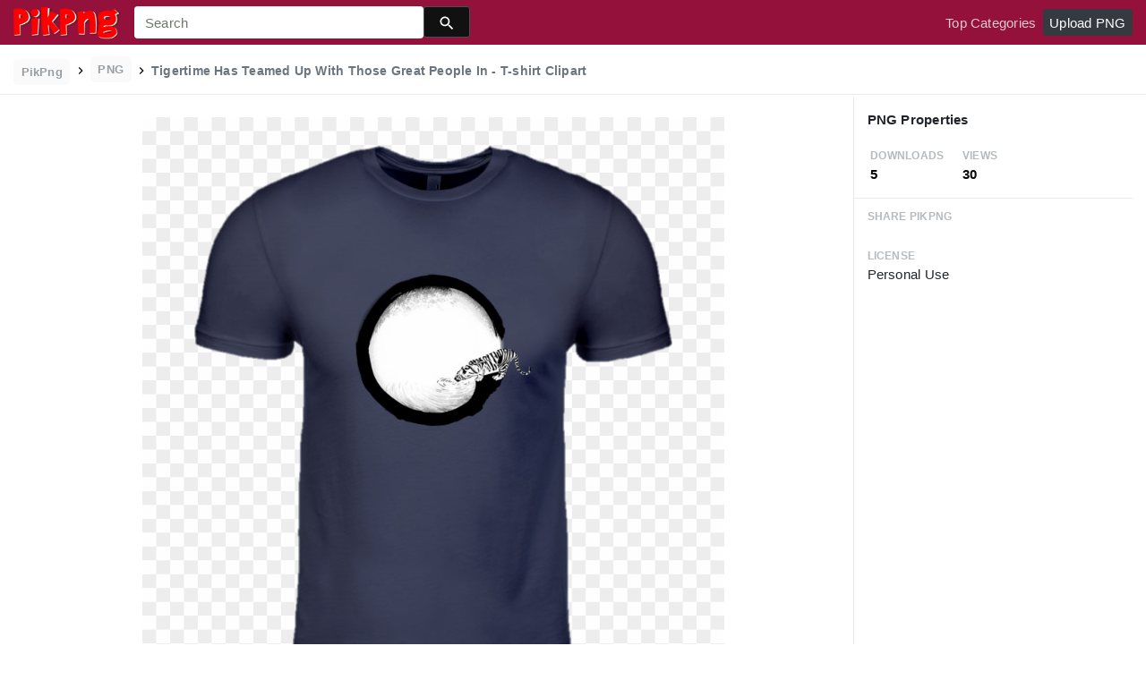

--- FILE ---
content_type: text/html;charset=utf-8
request_url: https://www.pikpng.com/pngvi/hRbmxJi_tigertime-has-teamed-up-with-those-great-people/
body_size: 9317
content:





<!doctype html>
<html lang="en"><head>
    <meta charset="utf-8">
    <meta name="viewport" content="width=device-width, initial-scale=1, shrink-to-fit=no">

    <title>Tigertime Has Teamed Up With Those Great People In - T-shirt Clipart (#4424311) - PikPng </title>
    <meta name="description" content="Tigertime Has Teamed Up With Those Great People In - T-shirt Clipart is high quality 900*900  transparent png stocked by PikPng. Download it free and share it with more people.">
	<meta name="keywords" content="Tigertime Has Teamed Up With Those Great People In - T-shirt Clipart, transparent png image">

   
    <link rel="stylesheet" href="https://www.pikpng.com/css/a.css">
    <link rel="stylesheet" href="https://www.pikpng.com/css/b.css">
    <link rel="stylesheet" href="https://www.pikpng.com/css/icon_details.css">
	<link rel="stylesheet" href="https://www.pikpng.com/css/page.css?v=1.1">

<meta property="og:type" content="website" />
<meta property="og:url" content="https://www.pikpng.com/pngvi/hRbmxJi_tigertime-has-teamed-up-with-those-great-people/" />
<meta property="og:title" content="Tigertime Has Teamed Up With Those Great People In - T-shirt Clipart (#4424311) - PikPng" />
<meta property="og:description" content="Tigertime Has Teamed Up With Those Great People In - T-shirt Clipart is high quality 900*900  transparent png stocked by PikPng. Download it free and share it with more people." />
<meta property="og:image" content="https://www.pikpng.com/pngl/m/442-4424311_tigertime-has-teamed-up-with-those-great-people.png">
<meta property="og:site_name" content="PikPng.com" />
<meta property="fb:app_id" content="2370715289850948" />
<meta property="twitter:account_id" content="1064403778017738752" />
<meta name="twitter:site" content="@pikpng_inc">
<meta name="twitter:card" content="photo">
<meta name="twitter:title" content="Tigertime Has Teamed Up With Those Great People In - T-shirt Clipart (#4424311) - PikPng">
<meta name="twitter:image" content="https://www.pikpng.com/pngl/m/442-4424311_tigertime-has-teamed-up-with-those-great-people.png">
 


 
  
 <style>
 .img-detail-title a {
color:#aaa9a9!important;
font-weight:400!important;
}

.fz14{color:#818684!important}
.h3{font-size: 1.2rem!important;font-weight:400!important;color:#6c7176 !important}

 
.pdt-app-img-link {
    display: none;
    width: 130px;
    height: 130px;
    position: absolute;
    left: 0;
    top: 0;
    right: 0;
    bottom: 0;
    background: url(/images/buy_img_link.png) no-repeat;
    margin: auto;
}
.at-label{display:none;}
.pdt-app-box:hover .pdt-app-img-link{display:inline-block;opacity:.8}.pdt-app-box:hover .pdt-app-img-link:hover{opacity:1}

@media screen and (max-width: 640px){
.imgcss{
width:95%!important;
}
.buttoncss{
margin-bottom:10px;
}
}

.click_pop {cursor:pointer!important;}
</style>

 

<script async src="https://pagead2.googlesyndication.com/pagead/js/adsbygoogle.js"></script>

 
</head>
<body class="preview-white nav-fixed">
    


	<link rel="stylesheet" href="/adopen/adstyle.css">	
<div class="adbgPop"></div>
<div class="adpop" style="top: 100px;">
    <div class="adpop-top">
        <h2 class="poph2">Download PNG</h2>
        <span class="adpop-close"><img src="/adopen/close-2.png" width="30"></span>
    </div>
    <div class="adpop-content">

	<div style="float:left;margin-left:-4px;" class="adtextshow" id="pophints">&nbsp;Please wait while your url is generating... <span style="float:right;" class="clock" id="clockid">3</span></div>

	<div class="adhtml">


	</div>

        <div class="adpop-content-left">
            <p>Resolution: <span id="idresad" style="margin-right:8px;"></span> Image Size: <span id="idsizead"></span></p>
			<p class="freedownad"><a href="#" class="downloadadopen" id="downbtnad" rel="nofollow" target="_blank" style="text-decoration: none;">Download</a></p>
        </div>
    </div> 
</div>

    
 






<nav class="navbar navbar-expand-lg navbar-dark bg-dark">
    <a href="/" class="navbar-brand p-0 d-xl-none mr-2">
        <img src="/images/logoicon5.png" width="36" height="36" class="d-inline-block align-top"  >
    </a>

    <a href="/" class="navbar-brand p-0 d-none d-xl-block">
        <img src="/images/logo5.png"  height="38" class="d-inline-block align-top"  >
    </a>

    
    <form name="keyForm" action="/search.html" class="search-form"  method="get" onsubmit="return search(document.keyForm);" >
        <div class="input-group">
            <input class="form-control  border-0 flexdatalist_disabled" type="search" name="k" placeholder="Search" value=""  >
            <div class="input-group-append">
                <button class="btn btn-primary btn-sm px-3" type="submit" style="background:#111;height:35px">
                    
    <img src="/images/search4.svg" alt="" width="20" height="20" class="ui-icon align-text-bottom">

                </button>
            </div>
        </div></form>


    <button class="navbar-toggler border-0 px-0" type="button" data-toggle="collapse" data-target="#mainNavigation" aria-controls="mainNavigation" aria-expanded="false" aria-label="Toggle navigation">
        <span class="navbar-toggler-icon"></span>
    </button>

    <div class="collapse navbar-collapse text-center text-lg-left" id="mainNavigation">
        <ul class="navbar-nav mr-auto">
            <!--li class="nav-item">
                <a href="https://www.pikpng.com/freepng/arrow/" class="nav-link ">Clipart</a>
            </li>
            <li class="nav-item">
                <a href="https://www.pikpng.com/freepng/car/" class="nav-link ">Silhouette</a>
            </li>
            <li class="nav-item">
                <a href="https://www.pikpng.com/freepng/food/" class="nav-link ">Icon</a>
            </li-->
            
        </ul>

        <ul class="navbar-nav text-lg-right">
            

            <li class="nav-item d-none">
                <a href="#cart-preview-dropdown" data-toggle="collapse" class="nav-link">
                    
     <img src="/images/split.svg" alt="" width="16" height="16" class="ui-icon align-text-bottom" style="margin-top:8px;">

                    <span class="badge badge-danger badge-pill">
                        <span data-counter="cart_items"></span>
                    </span>
                </a>
            </li>

            
                <li class="nav-item">
                    <a href="/toppngs/" class="nav-link" >Top Categories</a>
                </li>
                <li class="nav-item">
                    <a href="/uploadimgs/" class="nav-link" rel="nofollow" style="border-color:#dee2e6;color:#fff;background:#343a40;border-radius:4px!important;">Upload PNG</a>
                </li>
            
        </ul>

      
    </div>
</nav>
    

    
    <header class="bg-white border-bottom py-2">
        <div class="container-fluid">
            <div class="row">
                <div class="col-md-9">
                    <div class="text-muted font-weight-bold small pt-1">
                        <a href="/" class="px-2 py-1 rounded text-muted opacity-70 btn btn-sm btn-light text-secondary mb-0" style="margin-bottom:6px;">
                            PikPng
                        </a>

                        
						<img src="/images/split.svg" alt="" width="16" height="16" class="ui-icon align-text-bottom" style="margin-top:2px;">

 
                            <span class="px-2 py-1 rounded text-muted opacity-70 btn btn-sm btn-light text-secondary mb-0"  style="margin-bottom:6px!important;">
                               PNG
                            </span>

                            
						<img src="/images/split.svg" alt="" width="16" height="16" class="ui-icon align-text-bottom" style="margin-top:2px;">

                          <h1 style="font-size:14px;display:inline-block;">Tigertime Has Teamed Up With Those Great People In - T-shirt Clipart</h1>
 

 
                    </div>
                </div>
                <div class="mt-1 col-md-3 text-md-right">
 
 
                </div>
            </div>
        </div>
    </header>

    <main class="bg-white border-bottom">
        <div class="container-fluid">
            
                <div class="icon-details">
                    <div class="row no-gutters">
                        <div class="col-xl-9 col-lg-8">
                            <div class="text-center pt-3 pb-5 h-100 position-relative">




                                <div class="my-4 d-flex justify-content-center align-items-center">
                                    <div class="icon-preview-img sized pdt-app-box">

 <a href="https://www.pikpng.com/transpng/hRbmxJi/"   title="Tigertime Has Teamed Up With Those Great People In - T-shirt Clipart" class="" target="_blank">

																	 <span class="pdt-app-img-link" style="top:-400px!important"></span>

                                        <img class="imgcss" src="https://www.pikpng.com/pngl/m/442-4424311_tigertime-has-teamed-up-with-those-great-people.png" width="650" height="auto"  alt="Tigertime Has Teamed Up With Those Great People In - T-shirt Clipart #4424311" title="Tigertime Has Teamed Up With Those Great People In - T-shirt Clipart" class="d-block mx-auto">
											
									</a>

                                    </div>
                                </div>
	
                           
<div style="margin-bottom:10px;"> 
<!-- auto-hori -->
<ins class="adsbygoogle"
     style="display:block"
     data-ad-client="ca-pub-3317875339271875"
     data-ad-slot="1999647039"
     data-ad-format="auto"
     data-full-width-responsive="true"></ins>
<script>
     (adsbygoogle = window.adsbygoogle || []).push({});
</script>

</div>

                                <div class="text-center mb-2">
                                    
                                        
                                            <button class="btn btn-primary px-4 " style="background-color: #d1d1d2;border-color: #d1d1d2;" 
											  onclick="javascript:document.location='https://www.pikpng.com/downpngs/hRbmxJi_tigertime-has-teamed-up-with-those-great-people/'">
                                                Free Download
                                            </button>

                                            <a href="https://www.pikpng.com/setdmca/" class="btn btn-outline-secondary px-4" rel="nofollow">
                                                Copyright complaint 
                                            </a>


                                        
                                    
                                </div>

<style>
p{margin-bottom:6px!important;}
.pdt-link-div{padding-bottom:8px!important;}
</style>


			<div class="pdt-link-box clearfix">
			
			<h2 class="pdt-link-title" style="text-align:left;">You're welcome to embed this image in your website/blog!</h2>
			
			<div class="pdt-link-div clearfix">
				<p class="pdt-link-name" style="text-align:left;">Text link to this page:</p>
				<p class="pdt-link-url" style="text-align:left;">
					<textarea type="text" onclick="javascript:this.select();"  class="pdt-link-input">&lt;a href="https://www.pikpng.com/pngvi/hRbmxJi_tigertime-has-teamed-up-with-those-great-people/" target="_blank"&gt;Tigertime Has Teamed Up With Those Great People In - T-shirt Clipart @pikpng.com&lt;/a&gt;</textarea>
				</p>
			</div>


<div> 
<!-- auto-hori -->
<ins class="adsbygoogle"
     style="display:block"
     data-ad-client="ca-pub-3317875339271875"
     data-ad-slot="1999647039"
     data-ad-format="auto"
     data-full-width-responsive="true"></ins>
<script>
     (adsbygoogle = window.adsbygoogle || []).push({});
</script>

</div>

 
			<div class="pdt-link-div clearfix">
				<p class="pdt-link-name" style="text-align:left;">Medium size image for your website/blog:</p>
				<p class="pdt-link-url" style="text-align:left;">
					<textarea type="text" onclick="javascript:this.select();"  class="pdt-link-input">&lt;img src="https://www.pikpng.com/pngl/m/442-4424311_tigertime-has-teamed-up-with-those-great-people.png" alt="Tigertime Has Teamed Up With Those Great People In - T-shirt Clipart@pikpng.com"&gt;</textarea>
				</p>
			</div>

			</div>


                            </div>



                        </div>
                        <div class="col-xl-3 col-lg-4 col-details">
                            <div class="border-bottom p-3">
                                
                                    
                                        <div class="pb-2">
                                   

                                            <h6 class="d-inline-block">
                                                     PNG Properties
                                            </h6>
                                        </div>

                                        <div class="text-muted mb-0 ml-1">
                                            <div class="row">
                                                <div class="col-4">
                                                    <small class="text-muted text-uppercase font-weight-bold small opacity-50">Downloads</small>
                                                    <strong class="d-block text-dark">
                                                        5
                                                    </strong>
                                                </div>

                                                <div class="col-4">
                                                    <small class="text-muted text-uppercase font-weight-bold small opacity-50">Views </small>
                                                    <strong class="d-block text-dark">
                                                        30
                                                    </strong>
                                                </div>

                                            </div>
                                        </div>
                                    
                                
                            </div>


                            <div class="px-3">



                                <ul class="list-unstyled">

                                    <li class="my-4">
                                        <small class="text-muted text-uppercase font-weight-bold small opacity-50">Share PikPng</small>
                                        <span class="d-block">  								<div class="addthis_inline_share_toolbox"></div> </span>
                                    </li>

                                    <li class="my-4">
                                        <small class="text-muted text-uppercase font-weight-bold small opacity-50">License</small>
                                        <span class="d-block">  Personal Use </span>
                                    </li>

 <li class="my-4">


<div> 
<!-- auto-hori -->
<ins class="adsbygoogle"
     style="display:block"
     data-ad-client="ca-pub-3317875339271875"
     data-ad-slot="1999647039"
     data-ad-format="auto"
     data-full-width-responsive="true"></ins>
<script>
     (adsbygoogle = window.adsbygoogle || []).push({});
</script>

</div>
      </li>


                                    <li class="my-4">
                                        <small class="text-muted text-uppercase font-weight-bold small opacity-50">Resolution</small>
                                        <span class="d-block">
											900x900
                                        </span>
                                   
                                    </li>

                                    
                                        <li class="my-4">
                                            <small class="text-muted text-uppercase font-weight-bold small opacity-50">Name</small>
                                            <span class="d-block"> Tigertime Has Teamed Up With Those Great People In - T-shirt Clipart </span>
                                        </li>
                                    

                                    
                                        <li class="my-4">
                                            <small class="text-muted text-uppercase font-weight-bold small opacity-50">Size</small>
                                            <span class="d-block"> 267 KB  </span>
                                        </li>
                                    
 

                                    <li class="my-4">
                                        <small class="text-muted text-uppercase font-weight-bold small opacity-50">Ralate Tags</small>
                                        <span class="d-block pt-1">
                                            
<div> 
<!-- auto-hori -->
<ins class="adsbygoogle"
     style="display:block"
     data-ad-client="ca-pub-3317875339271875"
     data-ad-slot="1999647039"
     data-ad-format="auto"
     data-full-width-responsive="true"></ins>
<script>
     (adsbygoogle = window.adsbygoogle || []).push({});
</script>

</div>                                                
                                                 
      

		    
                                        </span>
                                    </li>
 
                                </ul>
                            </div>

                  
                        </div>
                    </div>
                </div>
            
        </div>
    </main>

    
        <div class="bg-light py-3">
            <div class="container-fluid">
                <div class="row">
                    <div class="col-md-6">
                        <div class="pl-1 mb-3">
                            <h3 class="h5 mb-0">
You may also like
                            </h3>

 
                        </div>
                    </div>
                    <div class="col-md-6">
                        <div class="d-none d-lg-block text-right">
						

              <a    style="text-transform:capitalize;display: inline-block !important;color:#818684!important" href="https://www.pikpng.com/freepng/t-shirt-printing-png/"  title="t shirt printing png" lass="btn btn-outline-secondary">
              
                t shirt printing png
             
</a>&nbsp;&nbsp;

              <a    style="text-transform:capitalize;display: inline-block !important;color:#818684!important" href="https://www.pikpng.com/freepng/female-t-shirt-png/"  title="female t shirt png" lass="btn btn-outline-secondary">
              
                female t shirt png
             
</a>&nbsp;&nbsp;

              <a    style="text-transform:capitalize;display: inline-block !important;color:#818684!important" href="https://www.pikpng.com/freepng/people-looking-up-png/"  title="people looking up png" lass="btn btn-outline-secondary">
              
                people looking up png
             
</a>&nbsp;&nbsp;

              <a    style="text-transform:capitalize;display: inline-block !important;color:#818684!important" href="https://www.pikpng.com/freepng/t-shirt-logo-png/"  title="t shirt logo png" lass="btn btn-outline-secondary">
              
                t shirt logo png
             
</a>&nbsp;&nbsp;



                         </div>
                    </div>
                </div>

                
                    
                    
                        
    <div class="icon-grid grid-fluid clearfix">
        
            
    
    
    
    
    
    


    <div id="masList" class="clearfix img-list-box  png_tag_list">
        





 

		<div class="list-item img-list">
		<div class="img-list-pd">
			<div class="img-show" >
			<a href="https://www.pikpng.com/pngvi/hRbmxJi_tigertime-has-teamed-up-with-those-great-people/" class="img-part click_pop9" title="Tigertime Has Teamed Up With Those Great People In - T-shirt Clipart">
				<img class="lazy2" src="/images/default.png" data-original="https://cpng.pikpng.com/pngl/s/442-4424311_tigertime-has-teamed-up-with-those-great-people.png" alt="Tigertime Has Teamed Up With Those Great People In - T-shirt Clipart" title="Tigertime Has Teamed Up With Those Great People In - T-shirt Clipart">
				<div class="img-bg"></div>
			</a>
			<div class="img-btn-box">
				<a href="https://www.pikpng.com/pngvi/hRbmxJi_tigertime-has-teamed-up-with-those-great-people-in-t-shirt-clipart/" style="background: #232328;"> <span>PNG</span></a>
			</div>
		</div>
		<div class="img-detail">
			<h3 class="img-detail-title">
			<a href="#" style="text-transform:capitalize">Tigertime Has Teamed Up With Those Great People In - T-shirt Clipart</a></h3>
			<div class="pic-info clearfix"> 
			<p class="info-title fl">900*900</p>
			<div class="download-info fr">
				<p class="fl download-info-p">
					<img src="https://www.pikpng.com/images/icon-see.png" style="width:16px; height: 16px;">
					<span>0</span>
				</p>
				<p class="fl download-info-p">
					<img src="https://www.pikpng.com/images/icon-pctdown.png" style="width:16px; height: 16px;">
					<span>0</span>
				</p>
			</div>
			</div>
		</div>
		</div></div>




 

		<div class="list-item img-list">
		<div class="img-list-pd">
			<div class="img-show" >
			<a href="https://www.pikpng.com/pngvi/hRoohwx_surfs-up-t-shirt-graphic-design-clipart/" class="img-part click_pop9" title="Surfs Up T Shirt - Graphic Design Clipart">
				<img class="lazy2" src="/images/default.png" data-original="https://cpng.pikpng.com/pngl/s/443-4436044_surfs-up-t-shirt-graphic-design-clipart.png" alt="Surfs Up T Shirt - Graphic Design Clipart" title="Surfs Up T Shirt - Graphic Design Clipart">
				<div class="img-bg"></div>
			</a>
			<div class="img-btn-box">
				<a href="https://www.pikpng.com/pngvi/hRoohwx_surfs-up-t-shirt-graphic-design-clipart/" style="background: #232328;"> <span>PNG</span></a>
			</div>
		</div>
		<div class="img-detail">
			<h3 class="img-detail-title">
			<a href="#" style="text-transform:capitalize">Surfs Up T Shirt - Graphic Design Clipart</a></h3>
			<div class="pic-info clearfix"> 
			<p class="info-title fl">4500*5400</p>
			<div class="download-info fr">
				<p class="fl download-info-p">
					<img src="https://www.pikpng.com/images/icon-see.png" style="width:16px; height: 16px;">
					<span>0</span>
				</p>
				<p class="fl download-info-p">
					<img src="https://www.pikpng.com/images/icon-pctdown.png" style="width:16px; height: 16px;">
					<span>0</span>
				</p>
			</div>
			</div>
		</div>
		</div></div>




 

		<div class="list-item img-list">
		<div class="img-list-pd">
			<div class="img-show" >
			<a href="https://www.pikpng.com/pngvi/ibioxii_make-space-great-again-t-shirt-special-edition/" class="img-part click_pop9" title="Make Space Great Again T-shirt Special Edition Great - Mock Up Tshirt Black Clipart">
				<img class="lazy2" src="/images/default.png" data-original="https://cpng.pikpng.com/pngl/s/303-3031303_make-space-great-again-t-shirt-special-edition.png" alt="Make Space Great Again T-shirt Special Edition Great - Mock Up Tshirt Black Clipart" title="Make Space Great Again T-shirt Special Edition Great - Mock Up Tshirt Black Clipart">
				<div class="img-bg"></div>
			</a>
			<div class="img-btn-box">
				<a href="https://www.pikpng.com/pngvi/ibioxii_make-space-great-again-t-shirt-special-edition-great-mock-up-tshirt/" style="background: #232328;"> <span>PNG</span></a>
			</div>
		</div>
		<div class="img-detail">
			<h3 class="img-detail-title">
			<a href="#" style="text-transform:capitalize">Make Space Great Again T-shirt Special Edition Great - Mock Up Tshirt Black Clipart</a></h3>
			<div class="pic-info clearfix"> 
			<p class="info-title fl">1000*1000</p>
			<div class="download-info fr">
				<p class="fl download-info-p">
					<img src="https://www.pikpng.com/images/icon-see.png" style="width:16px; height: 16px;">
					<span>0</span>
				</p>
				<p class="fl download-info-p">
					<img src="https://www.pikpng.com/images/icon-pctdown.png" style="width:16px; height: 16px;">
					<span>0</span>
				</p>
			</div>
			</div>
		</div>
		</div></div>




 

		<div class="list-item img-list">
		<div class="img-list-pd">
			<div class="img-show" >
			<a href="https://www.pikpng.com/pngvi/iJRihhb_navy-mom-some-people-look-up-to-their/" class="img-part click_pop9" title="Navy Mom Some People Look Up To Their Heroes Ls Ultra - Rock Paper Scissor Shirt Clipart">
				<img class="lazy2" src="/images/default.png" data-original="https://cpng.pikpng.com/pngl/s/370-3703787_navy-mom-some-people-look-up-to-their.png" alt="Navy Mom Some People Look Up To Their Heroes Ls Ultra - Rock Paper Scissor Shirt Clipart" title="Navy Mom Some People Look Up To Their Heroes Ls Ultra - Rock Paper Scissor Shirt Clipart">
				<div class="img-bg"></div>
			</a>
			<div class="img-btn-box">
				<a href="https://www.pikpng.com/pngvi/iJRihhb_navy-mom-some-people-look-up-to-their-heroes-ls-ultra-rock/" style="background: #232328;"> <span>PNG</span></a>
			</div>
		</div>
		<div class="img-detail">
			<h3 class="img-detail-title">
			<a href="#" style="text-transform:capitalize">Navy Mom Some People Look Up To Their Heroes Ls Ultra - Rock Paper Scissor Shirt Clipart</a></h3>
			<div class="pic-info clearfix"> 
			<p class="info-title fl">600*600</p>
			<div class="download-info fr">
				<p class="fl download-info-p">
					<img src="https://www.pikpng.com/images/icon-see.png" style="width:16px; height: 16px;">
					<span>0</span>
				</p>
				<p class="fl download-info-p">
					<img src="https://www.pikpng.com/images/icon-pctdown.png" style="width:16px; height: 16px;">
					<span>0</span>
				</p>
			</div>
			</div>
		</div>
		</div></div>




 

		<div class="list-item img-list">
		<div class="img-list-pd">
			<div class="img-show" >
			<a href="https://www.pikpng.com/pngvi/whwTRb_limited-edition-we-the-party-people-t-shirt/" class="img-part click_pop9" title="Limited Edition -we The Party People - T-shirt Clipart">
				<img class="lazy2" src="/images/default.png" data-original="https://cpng.pikpng.com/pngl/s/156-1566097_limited-edition-we-the-party-people-t-shirt.png" alt="Limited Edition -we The Party People - T-shirt Clipart" title="Limited Edition -we The Party People - T-shirt Clipart">
				<div class="img-bg"></div>
			</a>
			<div class="img-btn-box">
				<a href="https://www.pikpng.com/pngvi/whwTRb_limited-edition-we-the-party-people-t-shirt-clipart/" style="background: #232328;"> <span>PNG</span></a>
			</div>
		</div>
		<div class="img-detail">
			<h3 class="img-detail-title">
			<a href="#" style="text-transform:capitalize">Limited Edition -we The Party People - T-shirt Clipart</a></h3>
			<div class="pic-info clearfix"> 
			<p class="info-title fl">1635*1635</p>
			<div class="download-info fr">
				<p class="fl download-info-p">
					<img src="https://www.pikpng.com/images/icon-see.png" style="width:16px; height: 16px;">
					<span>0</span>
				</p>
				<p class="fl download-info-p">
					<img src="https://www.pikpng.com/images/icon-pctdown.png" style="width:16px; height: 16px;">
					<span>0</span>
				</p>
			</div>
			</div>
		</div>
		</div></div>




 

		<div class="list-item img-list">
		<div class="img-list-pd">
			<div class="img-show" >
			<a href="https://www.pikpng.com/pngvi/iTxTmRw_logo-dark-logo-light-logo-beer-t-shirt/" class="img-part click_pop9" title="Logo Dark Logo Light Logo - Beer T Shirt Design Clipart">
				<img class="lazy2" src="/images/default.png" data-original="https://cpng.pikpng.com/pngl/s/288-2881175_logo-dark-logo-light-logo-beer-t-shirt.png" alt="Logo Dark Logo Light Logo - Beer T Shirt Design Clipart" title="Logo Dark Logo Light Logo - Beer T Shirt Design Clipart">
				<div class="img-bg"></div>
			</a>
			<div class="img-btn-box">
				<a href="https://www.pikpng.com/pngvi/iTxTmRw_logo-dark-logo-light-logo-beer-t-shirt-design-clipart/" style="background: #232328;"> <span>PNG</span></a>
			</div>
		</div>
		<div class="img-detail">
			<h3 class="img-detail-title">
			<a href="#" style="text-transform:capitalize">Logo Dark Logo Light Logo - Beer T Shirt Design Clipart</a></h3>
			<div class="pic-info clearfix"> 
			<p class="info-title fl">673*676</p>
			<div class="download-info fr">
				<p class="fl download-info-p">
					<img src="https://www.pikpng.com/images/icon-see.png" style="width:16px; height: 16px;">
					<span>0</span>
				</p>
				<p class="fl download-info-p">
					<img src="https://www.pikpng.com/images/icon-pctdown.png" style="width:16px; height: 16px;">
					<span>0</span>
				</p>
			</div>
			</div>
		</div>
		</div></div>




 

		<div class="list-item img-list">
		<div class="img-list-pd">
			<div class="img-show" >
			<a href="https://www.pikpng.com/pngvi/iJTTobh_standard-yellow-brazil-national-drinking-team-chunts-up/" class="img-part click_pop9" title="Standard Yellow Brazil National Drinking Team - Chunts Up With That Shirt Clipart">
				<img class="lazy2" src="/images/default.png" data-original="https://cpng.pikpng.com/pngl/s/377-3771334_standard-yellow-brazil-national-drinking-team-chunts-up.png" alt="Standard Yellow Brazil National Drinking Team - Chunts Up With That Shirt Clipart" title="Standard Yellow Brazil National Drinking Team - Chunts Up With That Shirt Clipart">
				<div class="img-bg"></div>
			</a>
			<div class="img-btn-box">
				<a href="https://www.pikpng.com/pngvi/iJTTobh_standard-yellow-brazil-national-drinking-team-chunts-up-with-that-shirt-clipart/" style="background: #232328;"> <span>PNG</span></a>
			</div>
		</div>
		<div class="img-detail">
			<h3 class="img-detail-title">
			<a href="#" style="text-transform:capitalize">Standard Yellow Brazil National Drinking Team - Chunts Up With That Shirt Clipart</a></h3>
			<div class="pic-info clearfix"> 
			<p class="info-title fl">804*1005</p>
			<div class="download-info fr">
				<p class="fl download-info-p">
					<img src="https://www.pikpng.com/images/icon-see.png" style="width:16px; height: 16px;">
					<span>0</span>
				</p>
				<p class="fl download-info-p">
					<img src="https://www.pikpng.com/images/icon-pctdown.png" style="width:16px; height: 16px;">
					<span>0</span>
				</p>
			</div>
			</div>
		</div>
		</div></div>




 

		<div class="list-item img-list">
		<div class="img-list-pd">
			<div class="img-show" >
			<a href="https://www.pikpng.com/pngvi/iwRwRwo_peyton-manning-is-so-good-hes-a-legend/" class="img-part click_pop9" title="Peyton Manning Is So Good, He&#39;s A Legend And He&#39;s Still - Libraries Rock T Shirt Clipart">
				<img class="lazy2" src="/images/default.png" data-original="https://cpng.pikpng.com/pngl/s/393-3930899_peyton-manning-is-so-good-hes-a-legend.png" alt="Peyton Manning Is So Good, He&#39;s A Legend And He&#39;s Still - Libraries Rock T Shirt Clipart" title="Peyton Manning Is So Good, He&#39;s A Legend And He&#39;s Still - Libraries Rock T Shirt Clipart">
				<div class="img-bg"></div>
			</a>
			<div class="img-btn-box">
				<a href="https://www.pikpng.com/pngvi/iwRwRwo_peyton-manning-is-so-good-hes-a-legend-and-hes-still-libraries/" style="background: #232328;"> <span>PNG</span></a>
			</div>
		</div>
		<div class="img-detail">
			<h3 class="img-detail-title">
			<a href="#" style="text-transform:capitalize">Peyton Manning Is So Good, He&#39;s A Legend And He&#39;s Still - Libraries Rock T Shirt Clipart</a></h3>
			<div class="pic-info clearfix"> 
			<p class="info-title fl">900*1089</p>
			<div class="download-info fr">
				<p class="fl download-info-p">
					<img src="https://www.pikpng.com/images/icon-see.png" style="width:16px; height: 16px;">
					<span>0</span>
				</p>
				<p class="fl download-info-p">
					<img src="https://www.pikpng.com/images/icon-pctdown.png" style="width:16px; height: 16px;">
					<span>0</span>
				</p>
			</div>
			</div>
		</div>
		</div></div>




 

		<div class="list-item img-list">
		<div class="img-list-pd">
			<div class="img-show" >
			<a href="https://www.pikpng.com/pngvi/immimJm_prep-sportswear-has-customizable-fan-gear-for-university/" class="img-part click_pop9" title="Prep Sportswear Has Customizable Fan Gear For University - Long-sleeved T-shirt Clipart">
				<img class="lazy2" src="/images/default.png" data-original="https://cpng.pikpng.com/pngl/s/431-4310948_prep-sportswear-has-customizable-fan-gear-for-university.png" alt="Prep Sportswear Has Customizable Fan Gear For University - Long-sleeved T-shirt Clipart" title="Prep Sportswear Has Customizable Fan Gear For University - Long-sleeved T-shirt Clipart">
				<div class="img-bg"></div>
			</a>
			<div class="img-btn-box">
				<a href="https://www.pikpng.com/pngvi/immimJm_prep-sportswear-has-customizable-fan-gear-for-university-long-sleeved-t-shirt/" style="background: #232328;"> <span>PNG</span></a>
			</div>
		</div>
		<div class="img-detail">
			<h3 class="img-detail-title">
			<a href="#" style="text-transform:capitalize">Prep Sportswear Has Customizable Fan Gear For University - Long-sleeved T-shirt Clipart</a></h3>
			<div class="pic-info clearfix"> 
			<p class="info-title fl">600*780</p>
			<div class="download-info fr">
				<p class="fl download-info-p">
					<img src="https://www.pikpng.com/images/icon-see.png" style="width:16px; height: 16px;">
					<span>0</span>
				</p>
				<p class="fl download-info-p">
					<img src="https://www.pikpng.com/images/icon-pctdown.png" style="width:16px; height: 16px;">
					<span>0</span>
				</p>
			</div>
			</div>
		</div>
		</div></div>




 

		<div class="list-item img-list">
		<div class="img-list-pd">
			<div class="img-show" >
			<a href="https://www.pikpng.com/pngvi/hxwmxiJ_t-shirt-design-vector-bring-me-the-horizon/" class="img-part click_pop9" title="T Shirt Design Vector - Bring Me The Horizon Tiger Clipart">
				<img class="lazy2" src="/images/default.png" data-original="https://cpng.pikpng.com/pngl/s/584-5842256_t-shirt-design-vector-bring-me-the-horizon.png" alt="T Shirt Design Vector - Bring Me The Horizon Tiger Clipart" title="T Shirt Design Vector - Bring Me The Horizon Tiger Clipart">
				<div class="img-bg"></div>
			</a>
			<div class="img-btn-box">
				<a href="https://www.pikpng.com/pngvi/hxwmxiJ_t-shirt-design-vector-bring-me-the-horizon-tiger-clipart/" style="background: #232328;"> <span>PNG</span></a>
			</div>
		</div>
		<div class="img-detail">
			<h3 class="img-detail-title">
			<a href="#" style="text-transform:capitalize">T Shirt Design Vector - Bring Me The Horizon Tiger Clipart</a></h3>
			<div class="pic-info clearfix"> 
			<p class="info-title fl">894*894</p>
			<div class="download-info fr">
				<p class="fl download-info-p">
					<img src="https://www.pikpng.com/images/icon-see.png" style="width:16px; height: 16px;">
					<span>0</span>
				</p>
				<p class="fl download-info-p">
					<img src="https://www.pikpng.com/images/icon-pctdown.png" style="width:16px; height: 16px;">
					<span>0</span>
				</p>
			</div>
			</div>
		</div>
		</div></div>




 

		<div class="list-item img-list">
		<div class="img-list-pd">
			<div class="img-show" >
			<a href="https://www.pikpng.com/pngvi/hoiowbh_people-icon-png-clipart-computer-icons-clip-art/" class="img-part click_pop9" title="People Icon Png Clipart Computer Icons Clip Art - Png T Shirts For Roblox Transparent Png">
				<img class="lazy2" src="/images/default.png" data-original="https://cpng.pikpng.com/pngl/s/544-5440190_people-icon-png-clipart-computer-icons-clip-art.png" alt="People Icon Png Clipart Computer Icons Clip Art - Png T Shirts For Roblox Transparent Png" title="People Icon Png Clipart Computer Icons Clip Art - Png T Shirts For Roblox Transparent Png">
				<div class="img-bg"></div>
			</a>
			<div class="img-btn-box">
				<a href="https://www.pikpng.com/pngvi/hoiowbh_people-icon-png-clipart-computer-icons-clip-art-png-t-shirts-for/" style="background: #232328;"> <span>PNG</span></a>
			</div>
		</div>
		<div class="img-detail">
			<h3 class="img-detail-title">
			<a href="#" style="text-transform:capitalize">People Icon Png Clipart Computer Icons Clip Art - Png T Shirts For Roblox Transparent Png</a></h3>
			<div class="pic-info clearfix"> 
			<p class="info-title fl">900*900</p>
			<div class="download-info fr">
				<p class="fl download-info-p">
					<img src="https://www.pikpng.com/images/icon-see.png" style="width:16px; height: 16px;">
					<span>0</span>
				</p>
				<p class="fl download-info-p">
					<img src="https://www.pikpng.com/images/icon-pctdown.png" style="width:16px; height: 16px;">
					<span>0</span>
				</p>
			</div>
			</div>
		</div>
		</div></div>




 

		<div class="list-item img-list">
		<div class="img-list-pd">
			<div class="img-show" >
			<a href="https://www.pikpng.com/pngvi/ioRoohR_the-thirsty-crows-distressed-don-t-grow-up/" class="img-part click_pop9" title="The Thirsty Crows &quot;distressed&quot; - Don T Grow Up It&#39;s A Trap T Shirt Clipart">
				<img class="lazy2" src="/images/default.png" data-original="https://cpng.pikpng.com/pngl/s/329-3290697_the-thirsty-crows-distressed-don-t-grow-up.png" alt="The Thirsty Crows &quot;distressed&quot; - Don T Grow Up It&#39;s A Trap T Shirt Clipart" title="The Thirsty Crows &quot;distressed&quot; - Don T Grow Up It&#39;s A Trap T Shirt Clipart">
				<div class="img-bg"></div>
			</a>
			<div class="img-btn-box">
				<a href="https://www.pikpng.com/pngvi/ioRoohR_the-thirsty-crows-distressed-don-t-grow-up-its-a-trap-t/" style="background: #232328;"> <span>PNG</span></a>
			</div>
		</div>
		<div class="img-detail">
			<h3 class="img-detail-title">
			<a href="#" style="text-transform:capitalize">The Thirsty Crows &quot;distressed&quot; - Don T Grow Up It&#39;s A Trap T Shirt Clipart</a></h3>
			<div class="pic-info clearfix"> 
			<p class="info-title fl">600*600</p>
			<div class="download-info fr">
				<p class="fl download-info-p">
					<img src="https://www.pikpng.com/images/icon-see.png" style="width:16px; height: 16px;">
					<span>0</span>
				</p>
				<p class="fl download-info-p">
					<img src="https://www.pikpng.com/images/icon-pctdown.png" style="width:16px; height: 16px;">
					<span>0</span>
				</p>
			</div>
			</div>
		</div>
		</div></div>




 

		<div class="list-item img-list">
		<div class="img-list-pd">
			<div class="img-show" >
			<a href="https://www.pikpng.com/pngvi/iTboTbm_make-america-great-again-trump-t-shirt-t/" class="img-part click_pop9" title="Make America Great Again Trump T-shirt - T-shirt Clipart">
				<img class="lazy2" src="/images/default.png" data-original="https://cpng.pikpng.com/pngl/s/282-2828541_make-america-great-again-trump-t-shirt-t.png" alt="Make America Great Again Trump T-shirt - T-shirt Clipart" title="Make America Great Again Trump T-shirt - T-shirt Clipart">
				<div class="img-bg"></div>
			</a>
			<div class="img-btn-box">
				<a href="https://www.pikpng.com/pngvi/iTboTbm_make-america-great-again-trump-t-shirt-t-shirt-clipart/" style="background: #232328;"> <span>PNG</span></a>
			</div>
		</div>
		<div class="img-detail">
			<h3 class="img-detail-title">
			<a href="#" style="text-transform:capitalize">Make America Great Again Trump T-shirt - T-shirt Clipart</a></h3>
			<div class="pic-info clearfix"> 
			<p class="info-title fl">1155*1155</p>
			<div class="download-info fr">
				<p class="fl download-info-p">
					<img src="https://www.pikpng.com/images/icon-see.png" style="width:16px; height: 16px;">
					<span>0</span>
				</p>
				<p class="fl download-info-p">
					<img src="https://www.pikpng.com/images/icon-pctdown.png" style="width:16px; height: 16px;">
					<span>0</span>
				</p>
			</div>
			</div>
		</div>
		</div></div>




 

		<div class="list-item img-list">
		<div class="img-list-pd">
			<div class="img-show" >
			<a href="https://www.pikpng.com/pngvi/hRoiwTo_camiseta-normal-people-masculina-t-shirt-homem-aranha/" class="img-part click_pop9" title="Camiseta Normal People- Masculina - T Shirt Homem Aranha Diferente Clipart">
				<img class="lazy2" src="/images/default.png" data-original="https://cpng.pikpng.com/pngl/s/442-4428859_camiseta-normal-people-masculina-t-shirt-homem-aranha.png" alt="Camiseta Normal People- Masculina - T Shirt Homem Aranha Diferente Clipart" title="Camiseta Normal People- Masculina - T Shirt Homem Aranha Diferente Clipart">
				<div class="img-bg"></div>
			</a>
			<div class="img-btn-box">
				<a href="https://www.pikpng.com/pngvi/hRoiwTo_camiseta-normal-people-masculina-t-shirt-homem-aranha-diferente-clipart/" style="background: #232328;"> <span>PNG</span></a>
			</div>
		</div>
		<div class="img-detail">
			<h3 class="img-detail-title">
			<a href="#" style="text-transform:capitalize">Camiseta Normal People- Masculina - T Shirt Homem Aranha Diferente Clipart</a></h3>
			<div class="pic-info clearfix"> 
			<p class="info-title fl">1000*1000</p>
			<div class="download-info fr">
				<p class="fl download-info-p">
					<img src="https://www.pikpng.com/images/icon-see.png" style="width:16px; height: 16px;">
					<span>0</span>
				</p>
				<p class="fl download-info-p">
					<img src="https://www.pikpng.com/images/icon-pctdown.png" style="width:16px; height: 16px;">
					<span>0</span>
				</p>
			</div>
			</div>
		</div>
		</div></div>




 

		<div class="list-item img-list">
		<div class="img-list-pd">
			<div class="img-show" >
			<a href="https://www.pikpng.com/pngvi/hJxoRmJ_champions-train-front-picture-this-t-shirt-is/" class="img-part click_pop9" title="Champions Train Front Picture This T-shirt Is A Wonderful - Poor People&#39;s Campaign T Shirt Clipart">
				<img class="lazy2" src="/images/default.png" data-original="https://cpng.pikpng.com/pngl/s/602-6020850_champions-train-front-picture-this-t-shirt-is.png" alt="Champions Train Front Picture This T-shirt Is A Wonderful - Poor People&#39;s Campaign T Shirt Clipart" title="Champions Train Front Picture This T-shirt Is A Wonderful - Poor People&#39;s Campaign T Shirt Clipart">
				<div class="img-bg"></div>
			</a>
			<div class="img-btn-box">
				<a href="https://www.pikpng.com/pngvi/hJxoRmJ_champions-train-front-picture-this-t-shirt-is-a-wonderful-poor-peoples/" style="background: #232328;"> <span>PNG</span></a>
			</div>
		</div>
		<div class="img-detail">
			<h3 class="img-detail-title">
			<a href="#" style="text-transform:capitalize">Champions Train Front Picture This T-shirt Is A Wonderful - Poor People&#39;s Campaign T Shirt Clipart</a></h3>
			<div class="pic-info clearfix"> 
			<p class="info-title fl">1000*1000</p>
			<div class="download-info fr">
				<p class="fl download-info-p">
					<img src="https://www.pikpng.com/images/icon-see.png" style="width:16px; height: 16px;">
					<span>0</span>
				</p>
				<p class="fl download-info-p">
					<img src="https://www.pikpng.com/images/icon-pctdown.png" style="width:16px; height: 16px;">
					<span>0</span>
				</p>
			</div>
			</div>
		</div>
		</div></div>




 

		<div class="list-item img-list">
		<div class="img-list-pd">
			<div class="img-show" >
			<a href="https://www.pikpng.com/pngvi/hhwmRiJ_submit-your-best-t-shirt-design-that-you/" class="img-part click_pop9" title="Submit Your Best T-shirt Design That You And/or Your - Screen Printed Shirt Your Design Here Clipart">
				<img class="lazy2" src="/images/default.png" data-original="https://cpng.pikpng.com/pngl/s/494-4942779_submit-your-best-t-shirt-design-that-you.png" alt="Submit Your Best T-shirt Design That You And/or Your - Screen Printed Shirt Your Design Here Clipart" title="Submit Your Best T-shirt Design That You And/or Your - Screen Printed Shirt Your Design Here Clipart">
				<div class="img-bg"></div>
			</a>
			<div class="img-btn-box">
				<a href="https://www.pikpng.com/pngvi/hhwmRiJ_submit-your-best-t-shirt-design-that-you-and-or-your-screen/" style="background: #232328;"> <span>PNG</span></a>
			</div>
		</div>
		<div class="img-detail">
			<h3 class="img-detail-title">
			<a href="#" style="text-transform:capitalize">Submit Your Best T-shirt Design That You And/or Your - Screen Printed Shirt Your Design Here Clipart</a></h3>
			<div class="pic-info clearfix"> 
			<p class="info-title fl">1046*1262</p>
			<div class="download-info fr">
				<p class="fl download-info-p">
					<img src="https://www.pikpng.com/images/icon-see.png" style="width:16px; height: 16px;">
					<span>0</span>
				</p>
				<p class="fl download-info-p">
					<img src="https://www.pikpng.com/images/icon-pctdown.png" style="width:16px; height: 16px;">
					<span>0</span>
				</p>
			</div>
			</div>
		</div>
		</div></div>




 

		<div class="list-item img-list">
		<div class="img-list-pd">
			<div class="img-show" >
			<a href="https://www.pikpng.com/pngvi/bhwTom_cna-bed-bath-and-way-beyond-festival-line/" class="img-part click_pop9" title="Cna Bed, Bath And Way Beyond - Festival Line Up T Shirt Clipart">
				<img class="lazy2" src="/images/default.png" data-original="https://cpng.pikpng.com/pngl/s/71-718889_cna-bed-bath-and-way-beyond-festival-line.png" alt="Cna Bed, Bath And Way Beyond - Festival Line Up T Shirt Clipart" title="Cna Bed, Bath And Way Beyond - Festival Line Up T Shirt Clipart">
				<div class="img-bg"></div>
			</a>
			<div class="img-btn-box">
				<a href="https://www.pikpng.com/pngvi/bhwTom_cna-bed-bath-and-way-beyond-festival-line-up-t-shirt-clipart/" style="background: #232328;"> <span>PNG</span></a>
			</div>
		</div>
		<div class="img-detail">
			<h3 class="img-detail-title">
			<a href="#" style="text-transform:capitalize">Cna Bed, Bath And Way Beyond - Festival Line Up T Shirt Clipart</a></h3>
			<div class="pic-info clearfix"> 
			<p class="info-title fl">600*600</p>
			<div class="download-info fr">
				<p class="fl download-info-p">
					<img src="https://www.pikpng.com/images/icon-see.png" style="width:16px; height: 16px;">
					<span>0</span>
				</p>
				<p class="fl download-info-p">
					<img src="https://www.pikpng.com/images/icon-pctdown.png" style="width:16px; height: 16px;">
					<span>0</span>
				</p>
			</div>
			</div>
		</div>
		</div></div>




 

		<div class="list-item img-list">
		<div class="img-list-pd">
			<div class="img-show" >
			<a href="https://www.pikpng.com/pngvi/hTxhRiR_picard-dixon-hill-private-investigator-poor-peoples-campaign/" class="img-part click_pop9" title="Picard Dixon Hill Private Investigator - Poor People&#39;s Campaign T Shirt Clipart">
				<img class="lazy2" src="/images/default.png" data-original="https://cpng.pikpng.com/pngl/s/509-5095091_picard-dixon-hill-private-investigator-poor-peoples-campaign.png" alt="Picard Dixon Hill Private Investigator - Poor People&#39;s Campaign T Shirt Clipart" title="Picard Dixon Hill Private Investigator - Poor People&#39;s Campaign T Shirt Clipart">
				<div class="img-bg"></div>
			</a>
			<div class="img-btn-box">
				<a href="https://www.pikpng.com/pngvi/hTxhRiR_picard-dixon-hill-private-investigator-poor-peoples-campaign-t-shirt-clipart/" style="background: #232328;"> <span>PNG</span></a>
			</div>
		</div>
		<div class="img-detail">
			<h3 class="img-detail-title">
			<a href="#" style="text-transform:capitalize">Picard Dixon Hill Private Investigator - Poor People&#39;s Campaign T Shirt Clipart</a></h3>
			<div class="pic-info clearfix"> 
			<p class="info-title fl">883*1135</p>
			<div class="download-info fr">
				<p class="fl download-info-p">
					<img src="https://www.pikpng.com/images/icon-see.png" style="width:16px; height: 16px;">
					<span>0</span>
				</p>
				<p class="fl download-info-p">
					<img src="https://www.pikpng.com/images/icon-pctdown.png" style="width:16px; height: 16px;">
					<span>0</span>
				</p>
			</div>
			</div>
		</div>
		</div></div>




 

		<div class="list-item img-list">
		<div class="img-list-pd">
			<div class="img-show" >
			<a href="https://www.pikpng.com/pngvi/imRhhhh_blake-shelton-official-store-png-download-funny-t/" class="img-part click_pop9" title="Blake Shelton Official Store , Png Download - Funny T Shirt Polish People Clipart">
				<img class="lazy2" src="/images/default.png" data-original="https://cpng.pikpng.com/pngl/s/412-4128622_blake-shelton-official-store-png-download-funny-t.png" alt="Blake Shelton Official Store , Png Download - Funny T Shirt Polish People Clipart" title="Blake Shelton Official Store , Png Download - Funny T Shirt Polish People Clipart">
				<div class="img-bg"></div>
			</a>
			<div class="img-btn-box">
				<a href="https://www.pikpng.com/pngvi/imRhhhh_blake-shelton-official-store-png-download-funny-t-shirt-polish-people-clipart/" style="background: #232328;"> <span>PNG</span></a>
			</div>
		</div>
		<div class="img-detail">
			<h3 class="img-detail-title">
			<a href="#" style="text-transform:capitalize">Blake Shelton Official Store , Png Download - Funny T Shirt Polish People Clipart</a></h3>
			<div class="pic-info clearfix"> 
			<p class="info-title fl">565*592</p>
			<div class="download-info fr">
				<p class="fl download-info-p">
					<img src="https://www.pikpng.com/images/icon-see.png" style="width:16px; height: 16px;">
					<span>0</span>
				</p>
				<p class="fl download-info-p">
					<img src="https://www.pikpng.com/images/icon-pctdown.png" style="width:16px; height: 16px;">
					<span>0</span>
				</p>
			</div>
			</div>
		</div>
		</div></div>




 

		<div class="list-item img-list">
		<div class="img-list-pd">
			<div class="img-show" >
			<a href="https://www.pikpng.com/pngvi/hoxwiwJ_t-shirt-i-want-you-for-us-army/" class="img-part click_pop9" title="T Shirt I Want You For Us Army Clipart">
				<img class="lazy2" src="/images/default.png" data-original="https://cpng.pikpng.com/pngl/s/556-5563271_t-shirt-i-want-you-for-us-army.png" alt="T Shirt I Want You For Us Army Clipart" title="T Shirt I Want You For Us Army Clipart">
				<div class="img-bg"></div>
			</a>
			<div class="img-btn-box">
				<a href="https://www.pikpng.com/pngvi/hoxwiwJ_t-shirt-i-want-you-for-us-army-clipart/" style="background: #232328;"> <span>PNG</span></a>
			</div>
		</div>
		<div class="img-detail">
			<h3 class="img-detail-title">
			<a href="#" style="text-transform:capitalize">T Shirt I Want You For Us Army Clipart</a></h3>
			<div class="pic-info clearfix"> 
			<p class="info-title fl">600*600</p>
			<div class="download-info fr">
				<p class="fl download-info-p">
					<img src="https://www.pikpng.com/images/icon-see.png" style="width:16px; height: 16px;">
					<span>0</span>
				</p>
				<p class="fl download-info-p">
					<img src="https://www.pikpng.com/images/icon-pctdown.png" style="width:16px; height: 16px;">
					<span>0</span>
				</p>
			</div>
			</div>
		</div>
		</div></div>




 

		<div class="list-item img-list">
		<div class="img-list-pd">
			<div class="img-show" >
			<a href="https://www.pikpng.com/pngvi/bixmmJ_these-limited-items-will-only-be-available-while/" class="img-part click_pop9" title="These Limited Items Will Only Be Available While Stocks - Move Or Die T Shirt Clipart">
				<img class="lazy2" src="/images/default.png" data-original="https://cpng.pikpng.com/pngl/s/69-699523_these-limited-items-will-only-be-available-while.png" alt="These Limited Items Will Only Be Available While Stocks - Move Or Die T Shirt Clipart" title="These Limited Items Will Only Be Available While Stocks - Move Or Die T Shirt Clipart">
				<div class="img-bg"></div>
			</a>
			<div class="img-btn-box">
				<a href="https://www.pikpng.com/pngvi/bixmmJ_these-limited-items-will-only-be-available-while-stocks-move-or-die/" style="background: #232328;"> <span>PNG</span></a>
			</div>
		</div>
		<div class="img-detail">
			<h3 class="img-detail-title">
			<a href="#" style="text-transform:capitalize">These Limited Items Will Only Be Available While Stocks - Move Or Die T Shirt Clipart</a></h3>
			<div class="pic-info clearfix"> 
			<p class="info-title fl">2283*2258</p>
			<div class="download-info fr">
				<p class="fl download-info-p">
					<img src="https://www.pikpng.com/images/icon-see.png" style="width:16px; height: 16px;">
					<span>0</span>
				</p>
				<p class="fl download-info-p">
					<img src="https://www.pikpng.com/images/icon-pctdown.png" style="width:16px; height: 16px;">
					<span>0</span>
				</p>
			</div>
			</div>
		</div>
		</div></div>




 

		<div class="list-item img-list">
		<div class="img-list-pd">
			<div class="img-show" >
			<a href="https://www.pikpng.com/pngvi/oioJJ_you-really-puffeled-me-up-jigglypuff-t-shirt/" class="img-part click_pop9" title="You Really Puffeled Me Up Jigglypuff T Shirt &amp; Hoodie - Fishing Wife T Shirts Clipart">
				<img class="lazy2" src="/images/default.png" data-original="https://cpng.pikpng.com/pngl/s/7-73987_you-really-puffeled-me-up-jigglypuff-t-shirt.png" alt="You Really Puffeled Me Up Jigglypuff T Shirt &amp; Hoodie - Fishing Wife T Shirts Clipart" title="You Really Puffeled Me Up Jigglypuff T Shirt &amp; Hoodie - Fishing Wife T Shirts Clipart">
				<div class="img-bg"></div>
			</a>
			<div class="img-btn-box">
				<a href="https://www.pikpng.com/pngvi/oioJJ_you-really-puffeled-me-up-jigglypuff-t-shirt-hoodie-fishing-wife-t/" style="background: #232328;"> <span>PNG</span></a>
			</div>
		</div>
		<div class="img-detail">
			<h3 class="img-detail-title">
			<a href="#" style="text-transform:capitalize">You Really Puffeled Me Up Jigglypuff T Shirt &amp; Hoodie - Fishing Wife T Shirts Clipart</a></h3>
			<div class="pic-info clearfix"> 
			<p class="info-title fl">600*600</p>
			<div class="download-info fr">
				<p class="fl download-info-p">
					<img src="https://www.pikpng.com/images/icon-see.png" style="width:16px; height: 16px;">
					<span>0</span>
				</p>
				<p class="fl download-info-p">
					<img src="https://www.pikpng.com/images/icon-pctdown.png" style="width:16px; height: 16px;">
					<span>0</span>
				</p>
			</div>
			</div>
		</div>
		</div></div>




 

		<div class="list-item img-list">
		<div class="img-list-pd">
			<div class="img-show" >
			<a href="https://www.pikpng.com/pngvi/ibhwTT_gildan-softstyle-t-shirt-t-shirt-clipart/" class="img-part click_pop9" title="Gildan - Softstyle T-shirt - - T-shirt Clipart">
				<img class="lazy2" src="/images/default.png" data-original="https://cpng.pikpng.com/pngl/s/21-213536_gildan-softstyle-t-shirt-t-shirt-clipart.png" alt="Gildan - Softstyle T-shirt - - T-shirt Clipart" title="Gildan - Softstyle T-shirt - - T-shirt Clipart">
				<div class="img-bg"></div>
			</a>
			<div class="img-btn-box">
				<a href="https://www.pikpng.com/pngvi/ibhwTT_gildan-softstyle-t-shirt-t-shirt-clipart/" style="background: #232328;"> <span>PNG</span></a>
			</div>
		</div>
		<div class="img-detail">
			<h3 class="img-detail-title">
			<a href="#" style="text-transform:capitalize">Gildan - Softstyle T-shirt - - T-shirt Clipart</a></h3>
			<div class="pic-info clearfix"> 
			<p class="info-title fl">1200*1200</p>
			<div class="download-info fr">
				<p class="fl download-info-p">
					<img src="https://www.pikpng.com/images/icon-see.png" style="width:16px; height: 16px;">
					<span>0</span>
				</p>
				<p class="fl download-info-p">
					<img src="https://www.pikpng.com/images/icon-pctdown.png" style="width:16px; height: 16px;">
					<span>0</span>
				</p>
			</div>
			</div>
		</div>
		</div></div>




 

		<div class="list-item img-list">
		<div class="img-list-pd">
			<div class="img-show" >
			<a href="https://www.pikpng.com/pngvi/wmoTw_walk-away-i-have-anger-issues-for-stupid/" class="img-part click_pop9" title="Walk Away I Have Anger Issues For Stupid People Snoopy - Science Is Like Magic But Real T Shirt Clipart">
				<img class="lazy2" src="/images/default.png" data-original="https://cpng.pikpng.com/pngl/s/13-130836_walk-away-i-have-anger-issues-for-stupid.png" alt="Walk Away I Have Anger Issues For Stupid People Snoopy - Science Is Like Magic But Real T Shirt Clipart" title="Walk Away I Have Anger Issues For Stupid People Snoopy - Science Is Like Magic But Real T Shirt Clipart">
				<div class="img-bg"></div>
			</a>
			<div class="img-btn-box">
				<a href="https://www.pikpng.com/pngvi/wmoTw_walk-away-i-have-anger-issues-for-stupid-people-snoopy-science-is/" style="background: #232328;"> <span>PNG</span></a>
			</div>
		</div>
		<div class="img-detail">
			<h3 class="img-detail-title">
			<a href="#" style="text-transform:capitalize">Walk Away I Have Anger Issues For Stupid People Snoopy - Science Is Like Magic But Real T Shirt Clipart</a></h3>
			<div class="pic-info clearfix"> 
			<p class="info-title fl">835*795</p>
			<div class="download-info fr">
				<p class="fl download-info-p">
					<img src="https://www.pikpng.com/images/icon-see.png" style="width:16px; height: 16px;">
					<span>0</span>
				</p>
				<p class="fl download-info-p">
					<img src="https://www.pikpng.com/images/icon-pctdown.png" style="width:16px; height: 16px;">
					<span>0</span>
				</p>
			</div>
			</div>
		</div>
		</div></div>




 

		<div class="list-item img-list">
		<div class="img-list-pd">
			<div class="img-show" >
			<a href="https://www.pikpng.com/pngvi/ibmRbxh_make-america-kind-again-blank-gray-t-shirt/" class="img-part click_pop9" title="Make America Kind Again - Blank Gray T Shirt Clipart">
				<img class="lazy2" src="/images/default.png" data-original="https://cpng.pikpng.com/pngl/s/325-3250301_make-america-kind-again-blank-gray-t-shirt.png" alt="Make America Kind Again - Blank Gray T Shirt Clipart" title="Make America Kind Again - Blank Gray T Shirt Clipart">
				<div class="img-bg"></div>
			</a>
			<div class="img-btn-box">
				<a href="https://www.pikpng.com/pngvi/ibmRbxh_make-america-kind-again-blank-gray-t-shirt-clipart/" style="background: #232328;"> <span>PNG</span></a>
			</div>
		</div>
		<div class="img-detail">
			<h3 class="img-detail-title">
			<a href="#" style="text-transform:capitalize">Make America Kind Again - Blank Gray T Shirt Clipart</a></h3>
			<div class="pic-info clearfix"> 
			<p class="info-title fl">1020*940</p>
			<div class="download-info fr">
				<p class="fl download-info-p">
					<img src="https://www.pikpng.com/images/icon-see.png" style="width:16px; height: 16px;">
					<span>0</span>
				</p>
				<p class="fl download-info-p">
					<img src="https://www.pikpng.com/images/icon-pctdown.png" style="width:16px; height: 16px;">
					<span>0</span>
				</p>
			</div>
			</div>
		</div>
		</div></div>




 

		<div class="list-item img-list">
		<div class="img-list-pd">
			<div class="img-show" >
			<a href="https://www.pikpng.com/pngvi/hRihobb_load-image-into-gallery-viewer-turn-up-original/" class="img-part click_pop9" title="Load Image Into Gallery Viewer, Turn Up Original Ladies - Adventure Awaits T Shirt Clipart">
				<img class="lazy2" src="/images/default.png" data-original="https://cpng.pikpng.com/pngl/s/435-4351457_load-image-into-gallery-viewer-turn-up-original.png" alt="Load Image Into Gallery Viewer, Turn Up Original Ladies - Adventure Awaits T Shirt Clipart" title="Load Image Into Gallery Viewer, Turn Up Original Ladies - Adventure Awaits T Shirt Clipart">
				<div class="img-bg"></div>
			</a>
			<div class="img-btn-box">
				<a href="https://www.pikpng.com/pngvi/hRihobb_load-image-into-gallery-viewer-turn-up-original-ladies-adventure-awaits-t/" style="background: #232328;"> <span>PNG</span></a>
			</div>
		</div>
		<div class="img-detail">
			<h3 class="img-detail-title">
			<a href="#" style="text-transform:capitalize">Load Image Into Gallery Viewer, Turn Up Original Ladies - Adventure Awaits T Shirt Clipart</a></h3>
			<div class="pic-info clearfix"> 
			<p class="info-title fl">1000*1000</p>
			<div class="download-info fr">
				<p class="fl download-info-p">
					<img src="https://www.pikpng.com/images/icon-see.png" style="width:16px; height: 16px;">
					<span>0</span>
				</p>
				<p class="fl download-info-p">
					<img src="https://www.pikpng.com/images/icon-pctdown.png" style="width:16px; height: 16px;">
					<span>0</span>
				</p>
			</div>
			</div>
		</div>
		</div></div>




 

		<div class="list-item img-list">
		<div class="img-list-pd">
			<div class="img-show" >
			<a href="https://www.pikpng.com/pngvi/hbmobTb_great-lakes-nautical-map-roo-kee-roo-great/" class="img-part click_pop9" title="Great Lakes Nautical Map Roo Kee Roo - Great Lakes T Shirt Clipart">
				<img class="lazy2" src="/images/default.png" data-original="https://cpng.pikpng.com/pngl/s/539-5392634_great-lakes-nautical-map-roo-kee-roo-great.png" alt="Great Lakes Nautical Map Roo Kee Roo - Great Lakes T Shirt Clipart" title="Great Lakes Nautical Map Roo Kee Roo - Great Lakes T Shirt Clipart">
				<div class="img-bg"></div>
			</a>
			<div class="img-btn-box">
				<a href="https://www.pikpng.com/pngvi/hbmobTb_great-lakes-nautical-map-roo-kee-roo-great-lakes-t-shirt-clipart/" style="background: #232328;"> <span>PNG</span></a>
			</div>
		</div>
		<div class="img-detail">
			<h3 class="img-detail-title">
			<a href="#" style="text-transform:capitalize">Great Lakes Nautical Map Roo Kee Roo - Great Lakes T Shirt Clipart</a></h3>
			<div class="pic-info clearfix"> 
			<p class="info-title fl">1000*1000</p>
			<div class="download-info fr">
				<p class="fl download-info-p">
					<img src="https://www.pikpng.com/images/icon-see.png" style="width:16px; height: 16px;">
					<span>0</span>
				</p>
				<p class="fl download-info-p">
					<img src="https://www.pikpng.com/images/icon-pctdown.png" style="width:16px; height: 16px;">
					<span>0</span>
				</p>
			</div>
			</div>
		</div>
		</div></div>




 

		<div class="list-item img-list">
		<div class="img-list-pd">
			<div class="img-show" >
			<a href="https://www.pikpng.com/pngvi/iTwTxix_women-t-shirt-clipart/" class="img-part click_pop9" title="Women - T-shirt Clipart">
				<img class="lazy2" src="/images/default.png" data-original="https://cpng.pikpng.com/pngl/s/293-2936958_women-t-shirt-clipart.png" alt="Women - T-shirt Clipart" title="Women - T-shirt Clipart">
				<div class="img-bg"></div>
			</a>
			<div class="img-btn-box">
				<a href="https://www.pikpng.com/pngvi/iTwTxix_women-t-shirt-clipart/" style="background: #232328;"> <span>PNG</span></a>
			</div>
		</div>
		<div class="img-detail">
			<h3 class="img-detail-title">
			<a href="#" style="text-transform:capitalize">Women - T-shirt Clipart</a></h3>
			<div class="pic-info clearfix"> 
			<p class="info-title fl">530*630</p>
			<div class="download-info fr">
				<p class="fl download-info-p">
					<img src="https://www.pikpng.com/images/icon-see.png" style="width:16px; height: 16px;">
					<span>0</span>
				</p>
				<p class="fl download-info-p">
					<img src="https://www.pikpng.com/images/icon-pctdown.png" style="width:16px; height: 16px;">
					<span>0</span>
				</p>
			</div>
			</div>
		</div>
		</div></div>




 

		<div class="list-item img-list">
		<div class="img-list-pd">
			<div class="img-show" >
			<a href="https://www.pikpng.com/pngvi/hoRJmho_indian-team-t-shirt-clipart/" class="img-part click_pop9" title="Indian Team T Shirt Clipart">
				<img class="lazy2" src="/images/default.png" data-original="https://cpng.pikpng.com/pngl/s/542-5422639_indian-team-t-shirt-clipart.png" alt="Indian Team T Shirt Clipart" title="Indian Team T Shirt Clipart">
				<div class="img-bg"></div>
			</a>
			<div class="img-btn-box">
				<a href="https://www.pikpng.com/pngvi/hoRJmho_indian-team-t-shirt-clipart/" style="background: #232328;"> <span>PNG</span></a>
			</div>
		</div>
		<div class="img-detail">
			<h3 class="img-detail-title">
			<a href="#" style="text-transform:capitalize">Indian Team T Shirt Clipart</a></h3>
			<div class="pic-info clearfix"> 
			<p class="info-title fl">600*600</p>
			<div class="download-info fr">
				<p class="fl download-info-p">
					<img src="https://www.pikpng.com/images/icon-see.png" style="width:16px; height: 16px;">
					<span>0</span>
				</p>
				<p class="fl download-info-p">
					<img src="https://www.pikpng.com/images/icon-pctdown.png" style="width:16px; height: 16px;">
					<span>0</span>
				</p>
			</div>
			</div>
		</div>
		</div></div>




 

		<div class="list-item img-list">
		<div class="img-list-pd">
			<div class="img-show" >
			<a href="https://www.pikpng.com/pngvi/iRhohJm_to-become-eligible-for-the-reward-you-must/" class="img-part click_pop9" title="To Become Eligible For The Reward, You Must Be A Registered - Marcelo Burlon Wolf T Shirt Clipart">
				<img class="lazy2" src="/images/default.png" data-original="https://cpng.pikpng.com/pngl/s/201-2016554_to-become-eligible-for-the-reward-you-must.png" alt="To Become Eligible For The Reward, You Must Be A Registered - Marcelo Burlon Wolf T Shirt Clipart" title="To Become Eligible For The Reward, You Must Be A Registered - Marcelo Burlon Wolf T Shirt Clipart">
				<div class="img-bg"></div>
			</a>
			<div class="img-btn-box">
				<a href="https://www.pikpng.com/pngvi/iRhohJm_to-become-eligible-for-the-reward-you-must-be-a-registered-marcelo/" style="background: #232328;"> <span>PNG</span></a>
			</div>
		</div>
		<div class="img-detail">
			<h3 class="img-detail-title">
			<a href="#" style="text-transform:capitalize">To Become Eligible For The Reward, You Must Be A Registered - Marcelo Burlon Wolf T Shirt Clipart</a></h3>
			<div class="pic-info clearfix"> 
			<p class="info-title fl">661*661</p>
			<div class="download-info fr">
				<p class="fl download-info-p">
					<img src="https://www.pikpng.com/images/icon-see.png" style="width:16px; height: 16px;">
					<span>0</span>
				</p>
				<p class="fl download-info-p">
					<img src="https://www.pikpng.com/images/icon-pctdown.png" style="width:16px; height: 16px;">
					<span>0</span>
				</p>
			</div>
			</div>
		</div>
		</div></div>



        
 
        
    </div>
    

    
 







        
    </div>

                    
                
                
            </div>
        </div>
    

    
        
            
        
    





<footer class="py-4 py-md-5 bg-white border-top">
    <div class="container">
 

        <div class="row">
            <div class="col-sm-6 col-lg-3">
                <ul class="list-unstyled">
                    <li class="pb-2"><a rel="nofollow" href="https://www.pikpng.com/aboutus/" class="text-secondary">About Us</a></li>
                    <li class="pb-2"><a rel="nofollow" href="https://www.pikpng.com/contactus/" class="text-secondary">Contact Us</a></li>
                    <li class="pb-2"><a rel="nofollow" href="https://www.pikpng.com/ourdmca/" class="text-secondary">DMCA</a></li>
                    <li class="pb-2"><a rel="nofollow" href="https://www.pikpng.com/ourterms/" class="text-secondary">Terms of Service</a></li>
                    <li class="pb-2"><a rel="nofollow" href="https://www.pikpng.com/priv/" class="text-secondary">Privacy Notice</a></li>
                    
                    
                </ul>
            </div>

 

            <div class="col-sm-6 col-lg-3">
                <ul class="list-unstyled">
                    <li class="pb-2"><a href="/toppngs/" class="text-secondary">Categories</a></li>
                    <li class="pb-2"><a href="/uploadimgs/" class="text-secondary" rel="nofollow">Upload Png</a></li>
                    <li class="pb-2"><a href="/freepng/clipart/" class="text-secondary">Clipart</a></li>
                    <li class="pb-2"><a href="/freepng/silhouette/" class="text-secondary">Silhouette</a></li>
                    <li class="pb-2"><a href="/freepng/icon/" class="text-secondary">Icon</a></li>

                    
                </ul>
            </div>


            <div class="col-lg-6">
                <p class="text-secondary">
					Build By PikPng.com Team<br>
                    ©2019. All Rights Reserved
                </p>

 

                
            </div>

        </div>
    </div>
</footer>


		<script src="https://www.pikpng.com/js/a.js" crossorigin=""></script>

    <script src="https://www.pikpng.com/js/b.js" crossorigin=""></script>

    <script src="https://www.pikpng.com/js/raven.min.js" crossorigin="anonymous"></script>
    <script src="https://www.pikpng.com/js/icon.js"></script>

<script src="https://www.pikpng.com/js/jquery.min.js"></script>
<script type="text/javascript" src="https://www.pikpng.com/js/jquery.masonry.min.js"></script>
<script src="https://www.pikpng.com/js/jquery.lazyload.min.js"></script>

 
<script language="javascript">
window.onload = function() {
    var e = $("#masList");
    e.masonry({
        itemSelector: ".list-item",
        singleMode: !0,
        isAnimated: !0,
        resizeable: !0
    })
};

function masonryNew() {
    var _width = $(window).width();
    var reg = new RegExp("px", "g");
    $(".img-list").each(function() {
        var imgLength = $(this).find(".img-show").find("img").length;
        if (imgLength != 0) {
            var sqlimgWidth = 260;
            var TimgWidth = $(this).find(".img-part").find("img").css("width");
            var TimgWidthNum = TimgWidth.replace(reg, "");
            var thanNum = (TimgWidthNum / sqlimgWidth).toFixed(2);
            var TimgHeigth = $(this).find(".img-show").css("height");
            var TimgHeigthNum = TimgHeigth.replace(reg, "");
            var TdivHeight = (TimgHeigthNum * thanNum + 18).toFixed(2);
            var sheight =  TimgHeigth + "px";
            $(this).find(".img-show").css("height", sheight);
            var $masList = $('#masList');
            $masList.masonry({
                itemSelector: '.list-item',
                singleMode: true,
                isAnimated: true,
                resizeable: true
            });
        }
    });
}

masonryNew();

$(function() {
    $("img").lazyload({
        threshold: 400
    });
});
</script>


    <script type="text/javascript">
        
            // If user is not logged in
            window.Intercom = function() {
                // Void Intercom tracking events
            };
        
    </script>

 <script>
    $(document).ready(function () {
        $('.adpop-close').click(function () {
            $('.adbgPop,.adpop').hide();
        });

        $('.click_pop').click(function () {
            $('.adbgPop,.adpop').show(); doclock();
			myid("idresad").innerHTML = $(this).attr("data-resolution");
			myid("idsizead").innerHTML = $(this).attr("data-size");
			myid("downbtnad").href = $(this).attr("data-url");
			  
			var offsettop =   $(document).scrollTop() + 150; 
 
			
			  $('.adpop').css("top",offsettop);

  
        });

        $('.downloadadopen').click(function () {
            $('.adbgPop,.adpop').hide();
        });
    })

var clock = 4;
function doclock() {
	var clockobj = myid("clockid");
	if (clock > 0) { clockobj.innerHTML =  clock; } else { clockobj.innerHTML =  ""; }
 	if (clock-- > 0) { setTimeout(doclock, 1000); } else { clock = 2; $('.adpop-content-left').show(); 
	$('.adtextshow').hide(); 

	}
}
function myid(objid){return document.getElementById(objid);}
</script>


<script type="text/javascript" src="//s7.addthis.com/js/300/addthis_widget.js#pubid=ra-5c34d91edbe03991"></script>
</body></html>


--- FILE ---
content_type: text/html; charset=utf-8
request_url: https://www.google.com/recaptcha/api2/aframe
body_size: 267
content:
<!DOCTYPE HTML><html><head><meta http-equiv="content-type" content="text/html; charset=UTF-8"></head><body><script nonce="NH5x2lsL2g3xOapyUikxXQ">/** Anti-fraud and anti-abuse applications only. See google.com/recaptcha */ try{var clients={'sodar':'https://pagead2.googlesyndication.com/pagead/sodar?'};window.addEventListener("message",function(a){try{if(a.source===window.parent){var b=JSON.parse(a.data);var c=clients[b['id']];if(c){var d=document.createElement('img');d.src=c+b['params']+'&rc='+(localStorage.getItem("rc::a")?sessionStorage.getItem("rc::b"):"");window.document.body.appendChild(d);sessionStorage.setItem("rc::e",parseInt(sessionStorage.getItem("rc::e")||0)+1);localStorage.setItem("rc::h",'1768650378388');}}}catch(b){}});window.parent.postMessage("_grecaptcha_ready", "*");}catch(b){}</script></body></html>

--- FILE ---
content_type: image/svg+xml;charset=UTF-8
request_url: https://www.pikpng.com/images/split.svg
body_size: 237
content:
<svg xmlns="http://www.w3.org/2000/svg" xmlns:xlink="http://www.w3.org/1999/xlink" version="1.1" width="16" height="16" viewBox="0 0 24 24" fill="currentColor"><path d="M8.59,16.58L13.17,12L8.59,7.41L10,6L16,12L10,18L8.59,16.58Z"/></svg>